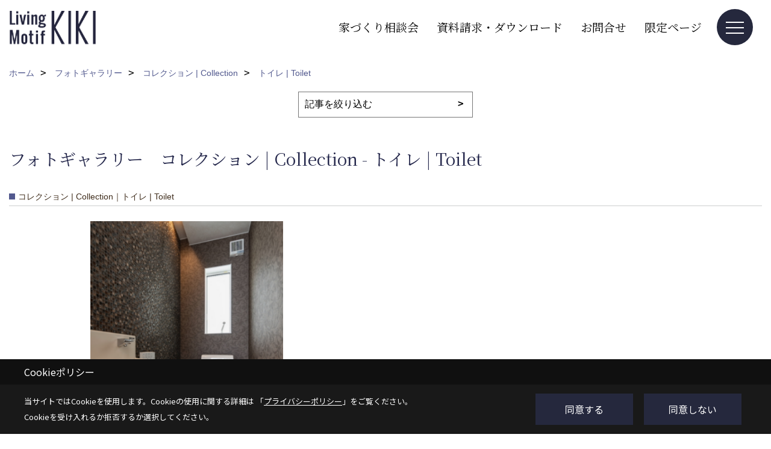

--- FILE ---
content_type: text/html; charset=UTF-8
request_url: https://www.living-motif-kiki.jp/co_photo/c/113/140/
body_size: 11025
content:
<!DOCTYPE html>
<html lang="ja">
<head prefix="og: http://ogp.me/ns# fb: http://ogp.me/ns/fb# article: http://ogp.me/ns/article#">
<script>if(self != top){window['ga-disable-G-8ZBSXSKSDN'] = true;top.location=self.location;}</script>


<script>(function(w,d,s,l,i){w[l]=w[l]||[];w[l].push({'gtm.start':
new Date().getTime(),event:'gtm.js'});var f=d.getElementsByTagName(s)[0],
j=d.createElement(s),dl=l!='dataLayer'?'&l='+l:'';j.async=true;j.src=
'https://www.googletagmanager.com/gtm.js?id='+i+dl;f.parentNode.insertBefore(j,f);
})(window,document,'script','dataLayer','GTM-MPF7QPK');</script>

<!-- KASIKA TRACKING CODE -->
<script type="text/javascript" src="//panda.kasika.io/tag-manager/?pid=40F2D173B46B4D77CB49985570ADCEA5"></script>
<!-- KASIKA TRACKING CODE -->
<script src="https://www.pushcode.jp/dist/js/pushcode.js"></script>
<script>
if (PushCode.isSupport()) {
PushCode.init({ domainToken: '280576e049cfb1d9cd9fbaf0ae75394962e8e6f457a024e570d77c3ea8e66e62', userid: '' });
PushCode.requestPermission();
}
</script>
<meta http-equiv="Content-Type" content="text/html; charset=utf-8">
<base href="https://www.living-motif-kiki.jp/">
<title>トイレ | Toilet リビングモチーフキキの写真集 三重で注文住宅を建てる工務店</title>

<meta name="viewport" content="width=device-width,initial-scale=1">
<meta http-equiv="X-UA-Compatible" content="IE=edge">
<meta http-equiv="Expires" content="14400">
<meta name="format-detection" content="telephone=no">
<meta name="keywords" content="トイレ | Toilet,写真集,三重,注文住宅,亀山市,工務店,リビングモチーフキキ,LivingMotifKIKI">
<meta name="description" content="トイレ | Toilet 三重で注文住宅を建てる工務店リビングモチーフキキの写真集。昭和14年創業、材木屋としてルーツから、地域の気候や環境に適した心地良い木造の住まい設計と多数のプラン実績からお客様のご要望に沿ったデザインのご提案を得意としています。">

<meta name="SKYPE_TOOLBAR" content="SKYPE_TOOLBAR_PARSER_COMPATIBLE">
<meta name="apple-mobile-web-app-title" content="株式会社Living Motif KIKI">
<meta property="og:type" content="article" />
<meta property="og:url" content="https://www.living-motif-kiki.jp/co_photo/c/113/140/" />
<meta property="og:title" content="トイレ | Toilet リビングモチーフキキの写真集 三重で注文住宅を建てる工務店" />
<meta property="og:description" content="トイレ | Toilet 三重で注文住宅を建てる工務店リビングモチーフキキの写真集。昭和14年創業、材木屋としてルーツから、地域の気候や環境に適した心地良い木造の住まい設計と多数のプラン実績からお客様のご要望に沿ったデザインのご提案を得意としています。" />
<meta property="og:image" content="https://www.living-motif-kiki.jp/assets/img/amp-default.png" />
<meta property="og:site_name" content="三重で注文住宅を建てる亀山市の工務店  リビングモチーフキキ公式HP" />
<meta property="og:locale" content="ja_JP" />
<meta name="twitter:card" content="summary" />







<link rel="stylesheet" href="css/base.css?v=202601160951">
<link rel="stylesheet" href="assets/templates/css/site_design.css?v=202601160951">

<link rel="stylesheet" href="assets/css/swiper.min.css">
<link rel="stylesheet" href="css/as_co.css?202601160951">

<link rel="preconnect" href="https://fonts.googleapis.com">
<link rel="preconnect" href="https://fonts.gstatic.com" crossorigin>
<link href="https://fonts.googleapis.com/css2?family=Noto+Serif+JP&family=Noto+Sans+JP&display=swap" rel="stylesheet">

<link rel="icon" href="https://www.living-motif-kiki.jp/favicon.ico">
<link rel="apple-touch-icon" href="https://www.living-motif-kiki.jp/assets/img/apple-touch-icon.png">

<script src="assets/js/jquery-2.2.4.min.js"></script>
<script defer>document.addEventListener('DOMContentLoaded', function(){const imagesDom = document.querySelectorAll('.rte_area img, .lazy img');imagesDom.forEach(img => {const width = img.getAttribute('width');const height = img.getAttribute('height');if (width && height) {img.style.aspectRatio = `${width} / ${height}`;}img.dataset.layzr = img.src;img.src = 'assets/img/blank.gif';});
});</script>


<script type="application/ld+json">{"@context": "http://schema.org","@type": "Organization","name": "株式会社Living Motif KIKI","url": "https://www.living-motif-kiki.jp/","logo": "https://www.living-motif-kiki.jp/./assets/article_image_save/shh20240821143801.png","image": "","address": {"@type": "PostalAddress","postalCode": "519-0142","addressCountry": "JP","addressRegion": "三重県","addressLocality": "亀山市","streetAddress": "天神1丁目2-11-1"}}</script><script type="application/ld+json">{"@context": "http://schema.org","@type": "Article","headline": "トイレ | Toilet リビングモチーフキキの写真集 三重で注文住宅を建てる工務店","url": "https://www.living-motif-kiki.jp/co_photo/c/113/140/","description": "トイレ | Toilet 三重で注文住宅を建てる工務店リビングモチーフキキの写真集。昭和14年創業、材木屋としてルーツから、地域の気候や環境に適した心地良い木造の住まい設計と多数のプラン実績からお客様のご要望に沿ったデザインのご提案を得意としています。","author": {"@type": "Organization","name": "株式会社Living Motif KIKI"}}</script>
</head>

<body id="page30" class="wide">
<noscript><iframe src="https://www.googletagmanager.com/ns.html?id=GTM-MPF7QPK" height="0" width="0" style="display:none;visibility:hidden"></iframe></noscript>
<a id="top" name="top"></a>

<header id="mainHeader" class="wbg">
<section id="header">

<a href="https://www.living-motif-kiki.jp/" id="logo"><img src="./assets/article_image_save/shh20240821143801.png" alt="株式会社Living Motif KIKI" width="400" height="160"></a>
<div id="headBtns">
<ul class="flx">
<li class="btn01"><a class="wf1" href="https://www.living-motif-kiki.jp/co_event/2135c7984371dd3a5957f5e1d46618bd.html" id="header_menu01">家づくり相談会</a></li>
<li class="btn02"><a class="wf1" href="siryo/index.html" id="header_menu02">資料請求・ダウンロード</a></li>
<li class="btn03"><a class="wf1" href="toiawase/index.html" id="header_menu03">お問合せ</a></li>
<li class="btn04"><a class="wf1" href="co_navi/a3d455d197e63db6a2e3fb3dfde80b08-290.html" id="header_menu04">限定ページ</a></li>

</ul>
</div>
<div id="spbtn" class="spbtn bg"><div class="menu-button"><span class="tbn wbg"></span><span class="mbn wbg"></span><span class="bbn wbg"></span></div></div>
</section>

<nav id="navi">
<div class="inner">
<div class="navi">
<div id="gn1"><div class="bbc smn wf1">実例が見たい</div><ul><li><a class="bc wf1" id="menuフォトギャラリー" href="co_photo.html">・フォトギャラリー</a></li><li><a class="bc wf1" id="menu開催予定のイベント" href="co_event.html">・開催予定のイベント</a></li><li><a class="bc wf1" id="menuお客様の声" href="co_visit.html">・お客様の声</a></li><li><a class="bc wf1" id="menu過去開催イベント" href="co_event_rp.html">・過去開催イベント</a></li></ul></div><div id="gn2"><div class="bbc smn wf1">初めての方へ</div><ul><li><a class="bc wf1" id="menuはじめまして" href="co_navi/da03e2716f0813f9f29fe794339da2a1-204.html">・はじめまして</a></li><li><a class="bc wf1" id="menu家づくりの進め方" href="co_navi/55903cbe02e809f920c92d64e9768e64-279.html">・家づくりの進め方</a></li><li><a class="bc wf1" id="menu大切なお金の話" href="co_navi/26464c1d540b6f134229e9a0cff3ff6c-152.html">・大切なお金の話</a></li><li><a class="bc wf1" id="menuライフスタイルのご提案" href="co_navi/c38c41e4d90b8e697539e86cce26c1e4-103.html">・ライフスタイルのご提案</a></li><li><a class="bc wf1" id="menuLINE公式アカウント" href="co_navi/51fa3cc4c1f6066506f7a77c5d8e205b-268.html">・LINE公式アカウント</a></li><li><a class="bc wf1" id="menu限定ページご招待" href="co_navi/a3d455d197e63db6a2e3fb3dfde80b08-290.html">・限定ページご招待</a></li></ul></div><div id="gn3"><div class="bbc smn wf1">KIKIの家づくり</div><ul><li><a class="bc wf1" id="menuKIKIの家づくり12の特徴" href="co_navi/341b4c5b33ab056ae73f9247f686e77b-214.html">・KIKIの家づくり12の特徴</a></li><li><a class="bc wf1" id="menu設計" href="co_navi/43f670f8dce66237628e4ccc88b7d5c4-208.html">・設計</a></li><li><a class="bc wf1" id="menu自然素材" href="co_navi/25a95e1d3396178b3f3c106ba1eece77-184.html">・自然素材</a></li><li><a class="bc wf1" id="menuオリジナル建材家具" href="co_navi/887e12f5f2811bdd9addee1c6117d505-188.html">・オリジナル建材家具</a></li><li><a class="bc wf1" id="menu高気密高断熱" href="co_navi/2229a8c096f2225d0eb35ea2f1447fe3-209.html">・高気密高断熱</a></li><li><a class="bc wf1" id="menu耐震" href="co_navi/fb93dba5725e4f2afd22e45b20262695-213.html">・耐震</a></li><li><a class="bc wf1" id="menu第三者チェック" href="co_navi/8a936286a6b14e7842c164f1565f8699-228.html">・第三者チェック</a></li><li><a class="bc wf1" id="menu不動産" href="co_navi/cf6797a9b3fe15ff0980b5d9364402d7-231.html">・不動産</a></li><li><a class="bc wf1" id="menu一貫性" href="co_navi/57a5f3e4bc5d50336dd75ae2ac552493-232.html">・一貫性</a></li><li><a class="bc wf1" id="menu現場キレイ" href="co_navi/8b626ad8e84ead53ad6daa381f3aae42-233.html">・現場キレイ</a></li></ul></div><div id="gn4"><div class="bbc smn wf1">当社の保証・アフターについて</div><ul><li><a class="bc wf1" id="menu保証・アフターサービス" href="co_navi/0ae3562f4790abb465a69570f05e597d-195.html">・保証・アフターサービス</a></li><li><a class="bc wf1" id="menu定期点検" href="co_navi/8462357049b94e0e6d86a112e46f8a24-99.html">・定期点検</a></li><li><a class="bc wf1" id="menu一斉アフターサービス" href="co_navi/dd183937d3a5c0b1cf3d4a9f93a992b5-101.html">・一斉アフターサービス</a></li><li><a class="bc wf1" id="menu定期点検予約フォーム" href="after/index.html">・定期点検予約フォーム</a></li></ul></div><div id="gn5"><div class="bbc smn wf1">家づくり豆知識</div><ul><li><a class="bc wf1" id="menu【Q＆A】よくあるご質問" href="co_navi/bf6745f1a1bfbd170264b376e6c3c49c-21.html">・【Q＆A】よくあるご質問</a></li><li><a class="bc wf1" id="menu家づくりの秘訣" href="co_navi/cdee9419d9b08e3124d0aa0179ff4ae9-225.html">・家づくりの秘訣</a></li><li><a class="bc wf1" id="menu補助金情報" href="co_navi/61c12a21c78ce89ac1ceebcb269bde2d-255.html">・補助金情報</a></li><li><a class="bc wf1" id="menu住宅ローン・融資の流れガイド" href="co_navi/2bab97079cd3d13af7d49299319ac07f-288.html">・住宅ローン・融資の流れガイド</a></li></ul></div><div id="gn6"><div class="bbc smn wf1">会社案内</div><ul><li><a class="bc wf1" id="menu会社概要・アクセス" href="co_navi/0c59f1ec251166c4ebf2247b556f2723-18.html">・会社概要・アクセス</a></li><li><a class="bc wf1" id="menu私たちの想い" href="co_navi/8a4c5040c94bce0ccb5ef185c325f23f-266.html">・私たちの想い</a></li><li><a class="bc wf1" id="menu家づくりの流れ" href="co_navi/272939d4a296f0a0b69dcd64be0c9432-275.html">・家づくりの流れ</a></li><li><a class="bc wf1" id="menu着工～完成までの流れ" href="co_navi/68798962cb75e8ffc7f102828ed8fa6b-276.html">・着工～完成までの流れ</a></li><li><a class="bc wf1" id="menuスタッフ紹介" href="co_staff.html">・スタッフ紹介</a></li><li><a class="bc wf1" id="menuブログ" href="co_diary.html">・ブログ</a></li><li><a class="bc wf1" id="menuプライバシーポリシー" href="co_navi/c68c0326001d35fcd51a4fbce5029e2d-106.html">・プライバシーポリシー</a></li><li><a class="bc wf1" id="menu採用情報" href="co_navi/42066641d5c90dda5e8538b0cacbd5cf-281.html">・採用情報</a></li></ul></div><div id="gn7"><div class="bbc smn wf1">Line up</div><ul><li><a class="bc wf1" id="menuCASAVIVACE" href="co_navi/e079846c9dbba3c1383db38a2bb88568-14.html">・CASAVIVACE</a></li><li><a class="bc wf1" id="menu人気の「平屋」の住まい" href="co_navi/8abd6fabc74d814e0864512d456bc517-273.html">・人気の「平屋」の住まい</a></li><li><a class="bc wf1" id="menuリノベーション" href="https://www.living-motif-kiki.jp/lp3" target="_blank">・リノベーション</a></li></ul></div>
</div>

<div class="infoBox">
<div class="btn">
<ul>
<li class="btn01"><a class="wf1 wbc bg"  href="toiawase/index.html" id="btn_menu01" target="_blank">お問合せ</a></li>
<li class="btn02"><a class="wf1 wbc sbg" href="siryo/index.html" id="btn_menu02">資料請求</a></li>
<li class="btn03"><a class="wf1 wbc bg" href="co_event.html" id="btn_menu03">家づくり相談会</a></li>
</ul>
</div>
<div class="tel wf1 fwb">tel.<a href="tel:0120-090-035" id="menu_tel">0120-090-035</a></div>
<div class="info">[営業時間]　8:00～17:00<br>[定休日]　ＧＷ・夏季・年末年始</div>
<aside class="snsBox">
<ul class="flx">
<li><a href="https://www.instagram.com/living_motif_kiki/" target="_blank"><img src="./assets/article_image_save/IqF20240821105209r.png" alt="Instagram" width="30" height="30"></a></li><li><a href="https://www.youtube.com/channel/UC6xx9n07sk-m6X1tq-dusFA" target="_blank"><img src="./assets/article_image_save/ZLf20240821105217r.png" alt="YouTube" width="30" height="30"></a></li><li><a href="https://www.tiktok.com/@living_motif_kiki" target="_blank"><img src="./assets/article_image_save/Dxu20240821105224r.png" alt="TikTok" width="30" height="30"></a></li><li><a href="https://www.pinterest.jp/livingmotifkiki/" target="_blank"><img src="./assets/article_image_save/Dve20240821105230r.png" alt="Pinterest" width="30" height="30"></a></li><li><a href="https://line.me/R/ti/p/%40060ixqmf" target="_blank"><img src="./assets/article_image_save/OXH20240821105236r.png" alt="LINE" width="30" height="30"></a></li><li><a href="https://www.facebook.com/Living-Motif-KIKI-590544218025578/" target="_blank"><img src="./assets/article_image_save/nNV20240821105244r.png" alt="facebook" width="30" height="30"></a></li></ul>
</aside>

</div>
</div>
</nav>

</header>


<main id="wrapper">
<article>


<section id="contents" class="clf">

<div id="breadCrumbs" class="clearfix">
<ul itemscope itemtype="http://schema.org/BreadcrumbList">
<li itemprop="itemListElement" itemscope itemtype="http://schema.org/ListItem"><a href="https://www.living-motif-kiki.jp/" itemprop="item"><span itemprop="name">ホーム</span></a><meta itemprop="position" content="1" /></li>
<li itemprop="itemListElement" itemscope itemtype="http://schema.org/ListItem"><a href="https://www.living-motif-kiki.jp/co_photo.html" itemprop="item"><span itemprop="name">フォトギャラリー</span></a><meta itemprop="position" content="2" /></li>
<li itemprop="itemListElement" itemscope itemtype="http://schema.org/ListItem"><a href="co_photo/c/113/115/" itemprop="item"><span itemprop="name">コレクション | Collection</span></a><meta itemprop="position" content="3" /></li>
<li itemprop="itemListElement" itemscope itemtype="http://schema.org/ListItem"><a href="co_photo/c/113/140/" itemprop="item"><span itemprop="name">トイレ | Toilet</span></a><meta itemprop="position" content="4" /></li>
</ul>
</div>


<form class="catList">
<select name="category" onchange="document.location=form.category.options[form.category.selectedIndex].value;">
<option selected>記事を絞り込む</option>
<optgroup label="スタイル | Style">
<option value="https://www.living-motif-kiki.jp/co_photo/c/25/26/">すべて | ALL(63)</option>
<option value="https://www.living-motif-kiki.jp/co_photo/c/25/76/">スタイリッシュ | Stylish(5)</option>
<option value="https://www.living-motif-kiki.jp/co_photo/c/25/77/">モダン | Modern(8)</option>
<option value="https://www.living-motif-kiki.jp/co_photo/c/25/109/">和モダン | Japanese Modern(7)</option>
<option value="https://www.living-motif-kiki.jp/co_photo/c/25/110/">ナチュラル | Natural(23)</option>
<option value="https://www.living-motif-kiki.jp/co_photo/c/25/111/">ラグジュアリー | Luxury(11)</option>
</optgroup>
<optgroup label="コレクション | Collection">
<option value="https://www.living-motif-kiki.jp/co_photo/c/113/115/">すべて | ALL(14)</option>
<option value="https://www.living-motif-kiki.jp/co_photo/c/113/137/">リビング | Living(1)</option>
<option value="https://www.living-motif-kiki.jp/co_photo/c/113/138/">キッチン | Kitchen(1)</option>
<option value="https://www.living-motif-kiki.jp/co_photo/c/113/141/">ダイニング | Dining(1)</option>
<option value="https://www.living-motif-kiki.jp/co_photo/c/113/139/">洗面脱衣室･浴室 | Sanitary(1)</option>
<option value="https://www.living-motif-kiki.jp/co_photo/c/113/140/">トイレ | Toilet(1)</option>
<option value="https://www.living-motif-kiki.jp/co_photo/c/113/142/">階段 | Stairs(1)</option>
<option value="https://www.living-motif-kiki.jp/co_photo/c/113/143/">吹抜け |  Atrium(1)</option>
<option value="https://www.living-motif-kiki.jp/co_photo/c/113/144/">玄関・ホール・シューズクローク |  Entrance･Entrance hall･Shoe cloak(1)</option>
<option value="https://www.living-motif-kiki.jp/co_photo/c/113/145/">ポーチ･エクステリア | Porch･Exterior(1)</option>
<option value="https://www.living-motif-kiki.jp/co_photo/c/113/146/">寝室 | Bed room(1)</option>
<option value="https://www.living-motif-kiki.jp/co_photo/c/113/147/">子供部屋 | Children's room(0)</option>
<option value="https://www.living-motif-kiki.jp/co_photo/c/113/148/">和室 | Japanese-style room(1)</option>
<option value="https://www.living-motif-kiki.jp/co_photo/c/113/149/">書斎･趣味室･フリースペース |  Study･Hobby room･Free space(1)</option>
<option value="https://www.living-motif-kiki.jp/co_photo/c/113/150/">外観 | House exterior(1)</option>
<option value="https://www.living-motif-kiki.jp/co_photo/c/113/151/">クローゼット | Closet(1)</option>
</optgroup>
<optgroup label="エリア別 |  Area">
<option value="https://www.living-motif-kiki.jp/co_photo/c/243/244/">亀山市(12)</option>
<option value="https://www.living-motif-kiki.jp/co_photo/c/243/245/">鈴鹿市(12)</option>
<option value="https://www.living-motif-kiki.jp/co_photo/c/243/246/">津市(4)</option>
<option value="https://www.living-motif-kiki.jp/co_photo/c/243/247/">四日市市(6)</option>
<option value="https://www.living-motif-kiki.jp/co_photo/c/243/248/">三重郡(4)</option>
<option value="https://www.living-motif-kiki.jp/co_photo/c/243/249/">名張市(3)</option>
<option value="https://www.living-motif-kiki.jp/co_photo/c/243/250/">員弁郡(2)</option>
<option value="https://www.living-motif-kiki.jp/co_photo/c/243/251/">伊勢市(1)</option>
<option value="https://www.living-motif-kiki.jp/co_photo/c/243/257/">桑名市(1)</option>
</optgroup>
</select>
</form>


<h1 id="title" class="wf1 tbc">フォトギャラリー　コレクション | Collection - トイレ | Toilet</h1>
<h2 class="cCat">コレクション | Collection｜トイレ | Toilet</h2>



<div id="container" class="index clearfix">
<div class="grid">
<div class="imgholder"><a href="co_photo/4fb7f3adde4764a5d0c5ee21f0d540fa-140.html"><img src="./assets/article_image_save/ONw20250124111934a.png" alt="トイレ写真集"></a></div>
<a href="co_photo/4fb7f3adde4764a5d0c5ee21f0d540fa-140.html" class="blk title">
<h3 class="lbc">トイレ写真集</h3>
<h4 class="bc">【まとめ】KIKIのトイレ施工事例集</h4>
</a>
</div>
</div>


<script src="assets/js/jquery.pinterestGrid.js"></script>
<script defer>$(function() {$(window).on('load', function() {$('#container').pinterestGrid({offsetX:0,offsetY:0,gridElement: '.grid'});});});</script>


<form class="catList">
<select name="category" onchange="document.location=form.category.options[form.category.selectedIndex].value;">
<option selected>記事を絞り込む</option>
<optgroup label="スタイル | Style">
<option value="https://www.living-motif-kiki.jp/co_photo/c/25/26/">すべて | ALL(63)</option>
<option value="https://www.living-motif-kiki.jp/co_photo/c/25/76/">スタイリッシュ | Stylish(5)</option>
<option value="https://www.living-motif-kiki.jp/co_photo/c/25/77/">モダン | Modern(8)</option>
<option value="https://www.living-motif-kiki.jp/co_photo/c/25/109/">和モダン | Japanese Modern(7)</option>
<option value="https://www.living-motif-kiki.jp/co_photo/c/25/110/">ナチュラル | Natural(23)</option>
<option value="https://www.living-motif-kiki.jp/co_photo/c/25/111/">ラグジュアリー | Luxury(11)</option>
</optgroup>
<optgroup label="コレクション | Collection">
<option value="https://www.living-motif-kiki.jp/co_photo/c/113/115/">すべて | ALL(14)</option>
<option value="https://www.living-motif-kiki.jp/co_photo/c/113/137/">リビング | Living(1)</option>
<option value="https://www.living-motif-kiki.jp/co_photo/c/113/138/">キッチン | Kitchen(1)</option>
<option value="https://www.living-motif-kiki.jp/co_photo/c/113/141/">ダイニング | Dining(1)</option>
<option value="https://www.living-motif-kiki.jp/co_photo/c/113/139/">洗面脱衣室･浴室 | Sanitary(1)</option>
<option value="https://www.living-motif-kiki.jp/co_photo/c/113/140/">トイレ | Toilet(1)</option>
<option value="https://www.living-motif-kiki.jp/co_photo/c/113/142/">階段 | Stairs(1)</option>
<option value="https://www.living-motif-kiki.jp/co_photo/c/113/143/">吹抜け |  Atrium(1)</option>
<option value="https://www.living-motif-kiki.jp/co_photo/c/113/144/">玄関・ホール・シューズクローク |  Entrance･Entrance hall･Shoe cloak(1)</option>
<option value="https://www.living-motif-kiki.jp/co_photo/c/113/145/">ポーチ･エクステリア | Porch･Exterior(1)</option>
<option value="https://www.living-motif-kiki.jp/co_photo/c/113/146/">寝室 | Bed room(1)</option>
<option value="https://www.living-motif-kiki.jp/co_photo/c/113/147/">子供部屋 | Children's room(0)</option>
<option value="https://www.living-motif-kiki.jp/co_photo/c/113/148/">和室 | Japanese-style room(1)</option>
<option value="https://www.living-motif-kiki.jp/co_photo/c/113/149/">書斎･趣味室･フリースペース |  Study･Hobby room･Free space(1)</option>
<option value="https://www.living-motif-kiki.jp/co_photo/c/113/150/">外観 | House exterior(1)</option>
<option value="https://www.living-motif-kiki.jp/co_photo/c/113/151/">クローゼット | Closet(1)</option>
</optgroup>
<optgroup label="エリア別 |  Area">
<option value="https://www.living-motif-kiki.jp/co_photo/c/243/244/">亀山市(12)</option>
<option value="https://www.living-motif-kiki.jp/co_photo/c/243/245/">鈴鹿市(12)</option>
<option value="https://www.living-motif-kiki.jp/co_photo/c/243/246/">津市(4)</option>
<option value="https://www.living-motif-kiki.jp/co_photo/c/243/247/">四日市市(6)</option>
<option value="https://www.living-motif-kiki.jp/co_photo/c/243/248/">三重郡(4)</option>
<option value="https://www.living-motif-kiki.jp/co_photo/c/243/249/">名張市(3)</option>
<option value="https://www.living-motif-kiki.jp/co_photo/c/243/250/">員弁郡(2)</option>
<option value="https://www.living-motif-kiki.jp/co_photo/c/243/251/">伊勢市(1)</option>
<option value="https://www.living-motif-kiki.jp/co_photo/c/243/257/">桑名市(1)</option>
</optgroup>
</select>
</form>









<aside id="bottomMenu">
<h2 class="wf1 abc bdb sld lbl">施工事例</h2>
<nav>
<ul class="flx wrap">
<li class="hover"><a class="wf1" href="co_photo.html">フォトギャラリー</a></li>


<li ><a class="wf1" href="co_visit.html">お客様の声</a></li>
</ul>
</nav>

</aside>

</section>
</article>
</main>

<footer class="wbg">

<section id="companyInfo" class="inner">
<aside class="snsBox">
<ul class="flx">
<li><a href="https://www.instagram.com/living_motif_kiki/" target="_blank"><img src="./assets/article_image_save/IqF20240821105209r.png" alt="Instagram" width="30" height="30"></a></li><li><a href="https://www.youtube.com/channel/UC6xx9n07sk-m6X1tq-dusFA" target="_blank"><img src="./assets/article_image_save/ZLf20240821105217r.png" alt="YouTube" width="30" height="30"></a></li><li><a href="https://www.tiktok.com/@living_motif_kiki" target="_blank"><img src="./assets/article_image_save/Dxu20240821105224r.png" alt="TikTok" width="30" height="30"></a></li><li><a href="https://www.pinterest.jp/livingmotifkiki/" target="_blank"><img src="./assets/article_image_save/Dve20240821105230r.png" alt="Pinterest" width="30" height="30"></a></li><li><a href="https://line.me/R/ti/p/%40060ixqmf" target="_blank"><img src="./assets/article_image_save/OXH20240821105236r.png" alt="LINE" width="30" height="30"></a></li><li><a href="https://www.facebook.com/Living-Motif-KIKI-590544218025578/" target="_blank"><img src="./assets/article_image_save/nNV20240821105244r.png" alt="facebook" width="30" height="30"></a></li></ul>
</aside>


<p>
株式会社Living Motif KIKI<br>
〒519-0142　<br class="sp">
三重県亀山市天神1丁目2-11-1　<a href="https://www.google.com/maps/place/Living+Motif+KIKI/@34.846159,136.455098,16z/data=!4m6!3m5!1s0x6003f56048b709cb:0x85bb4095fbecea40!8m2!3d34.846159!4d136.4550984!16s%2Fg%2F1tpprxld?hl=ja&entry=ttu&g_ep=EgoyMDI0MDkwOC4wIKXMDSoASAFQAw%3D%3D" target="_blank" class="pt">地図</a>　<br class="tb">
TEL：<a href="tel:0120-090-035" id="footer_freedial1">0120-090-035</a> / <a href="tel:0595-83-0700" id="footer_tel1">0595-83-0700</a>　<br class="sp">
FAX：0595-82-8540<br>
＜営業時間＞8:00～17:00　<br class="sp">
＜定休日＞ＧＷ・夏季・年末年始
</p>















<div class="otherLink"><a href="sitemap.html" id="footer_sitemap" class="arrow">サイトマップ</a></div>

</section>
<section id="copyBox" class="sbg wbc"><div class="inner">Copyright (c) 株式会社Living Motif KIKI. All Rights Reserved.<br><span class="separator"> | </span>Produced by <a class="wbc" href="https://www.goddess-c.com/" target="_blank">ゴデスクリエイト</a></div></section>
<section id="footer_link" class="wbg">
<div class="inner clf">
<div class="telInfo">
<div class="fd01">
<div class="telicon"><svg version="1.1" xmlns="http://www.w3.org/2000/svg" xmlns:xlink="http://www.w3.org/1999/xlink" x="0px" y="0px" width="30px" height="30px" viewBox="0 0 30 30" enable-background="new 0 0 30 30" xml:space="preserve"><path d="M8.857,10.908c1.502-0.795,3.582-1.542,6.146-1.542c2.584,0,4.638,0.751,6.142,1.542c1.439-0.761,3.854-1.486,5.853-1.533V7.003H3v2.372C4.999,9.399,7.398,10.133,8.857,10.908z"/><path d="M19.291,13.746l-0.049,0.037c-0.751,0.605-1.194,1.601-1.194,2.658c0,0.872,0.313,1.694,0.901,2.309c0.594,0.621,1.371,0.96,2.204,0.96c0.826,0,1.604-0.339,2.187-0.96c0.593-0.614,0.915-1.437,0.915-2.309c0-1.057-0.445-2.052-1.196-2.658l-0.05-0.037l-0.037-0.045c-0.014-0.014-0.67-0.641-1.816-1.32c-1.146,0.68-1.808,1.308-1.812,1.32L19.291,13.746z"/><path d="M7.021,13.746L6.97,13.783c-0.751,0.605-1.195,1.601-1.195,2.658c0,0.872,0.318,1.694,0.906,2.309c0.586,0.621,1.37,0.96,2.195,0.96c0.834,0,1.61-0.339,2.195-0.96c0.591-0.614,0.912-1.437,0.912-2.309c0-1.057-0.448-2.052-1.197-2.658l-0.049-0.037l-0.036-0.045c-0.014-0.014-0.678-0.641-1.823-1.32c-1.143,0.68-1.797,1.308-1.813,1.32L7.021,13.746z"/><path d="M22.454,11.695c0.863,0.593,1.342,1.063,1.342,1.063c1.047,0.847,1.684,2.195,1.684,3.685c0,2.521-1.94,4.561-4.326,4.561c-2.396,0-4.332-2.04-4.332-4.561c0-1.484,0.635-2.838,1.675-3.685c0,0,0.479-0.47,1.35-1.054c-1.268-0.579-2.883-1.047-4.831-1.052c-1.859,0.005-3.591,0.492-4.825,1.052c0.868,0.584,1.339,1.054,1.339,1.054c1.05,0.847,1.68,2.195,1.68,3.685c0,2.521-1.935,4.561-4.33,4.561c-2.388,0-4.327-2.04-4.327-4.561c0-1.484,0.636-2.838,1.679-3.685c0,0,0.464-0.47,1.334-1.063c-1.235-0.552-2.559-1.012-4.559-1.031v12.333H27V10.67C24.999,10.704,23.66,11.153,22.454,11.695z"/></svg>
</div>
<span class="tlb wf1">0120-090-035</span>
</div>
<div class="fd02 bc2 wf1">受付／8:00～17:00　定休日／ＧＷ・夏季・年末年始</div>
</div>
<ul>
<li class="fe"><a class="wf1 wbc bg" href="co_event.html" id="footer_menu01">イベント</a></li>
<li class="fs"><a class="wf1 wbc bg" href="siryo/index.html" id="footer_menu02">資料請求</a></li>
<li class="fc"><a class="wf1 wbc bg" href="toiawase/index.html" id="footer_menu03">お問合せ</a></li>

<li id="f_tel"><a class="wf1 wbc bg" href="tel:0120-090-035" id="footer_tel_button">電話</a></li>
</ul>
</div>
</section>

</footer>





<div id="pageTop"><a href="#top" id="page_top"><?xml version="1.0" encoding="utf-8"?>
<!-- Generator: Adobe Illustrator 16.0.0, SVG Export Plug-In . SVG Version: 6.00 Build 0)  -->
<!DOCTYPE svg PUBLIC "-//W3C//DTD SVG 1.1//EN" "http://www.w3.org/Graphics/SVG/1.1/DTD/svg11.dtd">
<svg version="1.1" id="pagetop" xmlns="http://www.w3.org/2000/svg" xmlns:xlink="http://www.w3.org/1999/xlink" x="0px" y="0px" width="60px" height="60px" viewBox="0 0 60 60" enable-background="new 0 0 60 60" xml:space="preserve">
<circle id="bg" opacity="0.5" cx="30" cy="30" r="30"/>
<g id="arrow">
<rect x="18" y="21" fill="#FFFFFF" width="24" height="2"/>
<polyline fill="none" stroke="#FFFFFF" stroke-width="2" stroke-linecap="round" stroke-linejoin="round" stroke-miterlimit="10" points="41,38 30,27 19,38 "/>
</g>
</svg>
</a></div>
<aside id="ckb" class="wf2 wbg"><div class="ckb-header"><h3 class="wbc">Cookieポリシー</h3></div><div class="ckb-content"><div class="inner"><div class="cp-text wbc">当サイトではCookieを使用します。<br class="sp">Cookieの使用に関する詳細は 「<a class="wbc" href="co_navi/c68c0326001d35fcd51a4fbce5029e2d-106.html" target="_blank">プライバシーポリシー</a>」をご覧ください。<br>Cookieを受け入れるか拒否するか選択してください。</div><div class="cp-consent"><div class="cp-agree bg wbc">同意する</div><div class="cp-reject bg wbc">同意しない</div></div></div></div></aside>

<script src="assets/js/swiper-bundle.min.js"></script>

<script src="assets/js/layzr.min.js" defer></script>
<script src="assets/js/lightbox-2.6.min.js"></script>
<script src="assets/js/pager.js"></script>
<script async>
window.onload = function() {
var layzr = new Layzr({container: null,attr: 'data-layzr',retinaAttr: 'data-layzr-retina',bgAttr: 'data-layzr-bg',hiddenAttr: 'data-layzr-hidden',threshold: 0,callback: null});
$('link[rel="subresource"]').attr('rel', 'stylesheet');

}

$(function(){
var topBtn=$('#pageTop');
topBtn.hide();
if($('#footer_link').length){var fmn=$('#footer_link');fmn.hide();}
$(window).scroll(function(){if($(this).scrollTop()> 100){
topBtn.fadeIn();
if($('#footer_link').length){fmn.fadeIn();}
}else{
topBtn.fadeOut();
if($('#footer_link').length){fmn.fadeOut();}
};
});
topBtn.click(function(){$('body,html').animate({scrollTop: 0},1000);return false;});

var obj=$('#iframe');
obj.on('load',function(){var off=$('body').offset();$('body,html').animate({scrollTop: off.top,scrollLeft: off.left},0);});
});


$(".menu-button").click(function(){
var hdh = document.getElementById("header").offsetHeight;
$(this).toggleClass("active");
$("#navi").slideToggle("500");
$("#navi").css("top", hdh + "px");
$("#navi").css("max-height","calc(100svh - " + hdh + "px)");
});


$(function(){resizeWindow();});
window.addEventListener('resize', resizeWindow);

function resizeWindow(){
var hh = document.getElementById("mainHeader").offsetHeight;
var wrap = document.getElementById("wrapper");
var wide = document.getElementById("wide");

if(document.getElementById("mainBox") == null){wrap.style.paddingTop = hh + "px";}


}

$(window).on('load', function() {const headerHeight = $('header').outerHeight();const url = $(location).attr('href');if (url.indexOf("#") != -1) {const anchor = url.split("#"),targetId = anchor[anchor.length - 1];const target = $('#' + targetId);if (target.length) {const position = Math.floor(target.offset().top) - headerHeight;$("html, body").animate({ scrollTop: position }, 500);}}$('a[href*="#"]').on('click', function(event) {const href = $(this).attr('href');const anchor = href.split("#")[1];if (anchor) {const target = $('#' + anchor);if (target.length) {event.preventDefault();const position = Math.floor(target.offset().top) - headerHeight;$("html, body").animate({ scrollTop: position }, 500);}}});});

</script>

<script src="assets/js/swiper.min.js"></script>
<script async>
var swiper = new Swiper('.swiper-container', {
speed:1000,
slidesPerView: 5,
spaceBetween:10,
nextButton: '.swiper-button-next',
prevButton: '.swiper-button-prev',
breakpoints: {
1299: {slidesPerView: 4,spaceBetween:20},
999: {slidesPerView: 3,spaceBetween:20},
799: {slidesPerView: 2,spaceBetween:20},
499 : {slidesPerView: 1,spaceBetween:0}
}
});
</script>

<script async>
var swiper = new Swiper('.swiper-container-staff', {
speed:1000,
slidesPerView: 4,
spaceBetween:10,
nextButton: '.swiper-button-next',
prevButton: '.swiper-button-prev',
breakpoints: {
1099: {slidesPerView: 3},
799: {slidesPerView: 2},
499: {slidesPerView: 1}
}
});
</script>
<script type="text/javascript" defer src="//assets.pinterest.com/js/pinit.js"></script>
<script src="assets/js/jquery.tools.min.js"></script>
<script defer>
jQuery.noConflict();
jQuery(function() {
jQuery(".showOverlay").overlay({
mask:{
loadSpeed:0,// マスクの開く速度（ミリ秒）
closeSpeed:0,// マスクの閉じる速度（ミリ秒）
closeOnClick:true,// クリックした時に閉じるか？
closeOnEsc:true,// ESCボタンによるクローズを許可するか？
opacity:1,// 透明度
color:"#000"// マスクの色
}
});
});
</script>
<script>
$(function(){
  var frm = document.getElementById("iframe") || document.getElementById("contact");
  if(!frm) return;

  function frameHeight(){
    $(frm).height(frm.contentWindow.document.body.scrollHeight+100);
  }

  $(window).on('resize', frameHeight);
  $(frm).on('load', frameHeight);

  // 子から呼び出す用
  window._recalcIframeHeight = function(){
    requestAnimationFrame(frameHeight);
  };
});
</script>
<script>
// トリガー取得
const scrollTrigger = document.querySelectorAll('.js-scroll-trigger');

// aimation呼び出し
if (scrollTrigger.length) {
    scrollAnimation(scrollTrigger);
}

// aimation関数
function scrollAnimation(trigger) {
    window.addEventListener('scroll', function () {
        for (var i = 0; i < trigger.length; i++) {
            let position = trigger[i].getBoundingClientRect().top,
                scroll = window.pageYOffset || document.documentElement.scrollTop,
                offset = position + scroll,
                windowHeight = window.innerHeight;

            if (scroll > offset - windowHeight + 200) {
                trigger[i].classList.add('started');
            }
        }
    });
}
</script>




<script async src="//www.instagram.com/embed.js"></script>

<script type="text/javascript">
const popup = document.getElementById('ckb');
const cookieAgree = document.querySelector('.cp-agree');
const cookieReject = document.querySelector('.cp-reject');
const rejectFlag = sessionStorage.getItem('Reject-Flag') === 'true'; // 明示的に文字列として比較
const cookieData = document.cookie;
let acceptFlag = false;

// Cookieデータを確認し、`robotama-cookie`があるかチェック
const cookieDataList = cookieData.split('; ');
for (const cookie of cookieDataList) {
  const [key, value] = cookie.split('=');
  if (key === 'robotama-cookie') {
    acceptFlag = true;
  }
}

// 拒否フラグも同意フラグもない場合のみバナーを表示
if (!rejectFlag && !acceptFlag) {
  PopupDisplay();
}

function PopupDisplay() {
  popup.style.display = 'block';
}

function PopupClose() {
  popup.style.display = 'none';
}

// 30日後の有効期限を設定
function SetCookie() {
  const expireDate = new Date();
  expireDate.setDate(expireDate.getDate() + 30); // 現在の日付に30日を加算
  document.cookie = `robotama-cookie=robotama-read; expires=${expireDate.toUTCString()}; path=/`;
}

// Cookie削除ロジック（ドメインごとに削除対応）
function DeleteAllCookie() {
  document.cookie.split(';').forEach((cookie) => {
    const [key] = cookie.split('=');
    document.cookie = `${key}=; max-age=0; path=/`;
  });
}

// 同意ボタンのクリックイベント
cookieAgree.addEventListener('click', () => {
  SetCookie();
  PopupClose();
});

// 拒否ボタンのクリックイベント
cookieReject.addEventListener('click', () => {
  sessionStorage.setItem('Reject-Flag', 'true'); // フラグを文字列で保存
  DeleteAllCookie();
  PopupClose();
});
</script>

</body>
</html>

--- FILE ---
content_type: text/css
request_url: https://www.living-motif-kiki.jp/assets/templates/css/site_design.css?v=202601160951
body_size: 1253
content:
.rte_area h2{font-size:30px;}
.rte h2{font-size:30px;}
#tinymce h2{font-size:30px;}
.rte_area h2{color:#25284c;}
.rte h2{color:#25284c;}
#tinymce h2{color:#25284c;}
.rte_area h2{padding:0px 0px 0px 0px;}
.rte h2{padding:0px 0px 0px 0px;}
#tinymce h2{padding:0px 0px 0px 0px;}
.rte_area h2{border-style:none;}
.rte h2{border-style:none;}
#tinymce h2{border-style:none;}
.rte_area h2{border-width:0px 0px 0px 0px;}
.rte h2{border-width:0px 0px 0px 0px;}
#tinymce h2{border-width:0px 0px 0px 0px;}
.rte_area h2{border-color:#000000;}
.rte h2{border-color:#000000;}
#tinymce h2{border-color:#000000;}
.rte_area h2{background-position:left top;}
.rte h2{background-position:left top;}
#tinymce h2{background-position:left top;}
.rte_area h3{font-size:24px;}
.rte h3{font-size:24px;}
#tinymce h3{font-size:24px;}
.rte_area h3{color:#25284c;}
.rte h3{color:#25284c;}
#tinymce h3{color:#25284c;}
.rte_area h3{padding:5px 15px 5px 15px;}
.rte h3{padding:5px 15px 5px 15px;}
#tinymce h3{padding:5px 15px 5px 15px;}
.rte_area h3{border-style:none;}
.rte h3{border-style:none;}
#tinymce h3{border-style:none;}
.rte_area h3{border-width:0px 0px 0px 0px;}
.rte h3{border-width:0px 0px 0px 0px;}
#tinymce h3{border-width:0px 0px 0px 0px;}
.rte_area h3{border-color:#000000;}
.rte h3{border-color:#000000;}
#tinymce h3{border-color:#000000;}
.rte_area h3{background-color:#d9e2ec;}
.rte h3{background-color:#d9e2ec;}
#tinymce h3{background-color:#d9e2ec;}
.rte_area h3{background-position:left top;}
.rte h3{background-position:left top;}
#tinymce h3{background-position:left top;}
.rte_area h4{font-size:24px;}
.rte h4{font-size:24px;}
#tinymce h4{font-size:24px;}
.rte_area h4{color:#101010;}
.rte h4{color:#101010;}
#tinymce h4{color:#101010;}
.rte_area h4{padding:0px 0px 0px 0px;}
.rte h4{padding:0px 0px 0px 0px;}
#tinymce h4{padding:0px 0px 0px 0px;}
.rte_area h4{border-style:none;}
.rte h4{border-style:none;}
#tinymce h4{border-style:none;}
.rte_area h4{border-width:0px 0px 0px 0px;}
.rte h4{border-width:0px 0px 0px 0px;}
#tinymce h4{border-width:0px 0px 0px 0px;}
.rte_area h4{background-position:left top;}
.rte h4{background-position:left top;}
#tinymce h4{background-position:left top;}
.rte_area h5{font-size:22px;}
.rte h5{font-size:22px;}
#tinymce h5{font-size:22px;}
.rte_area h5{color:#c11333;}
.rte h5{color:#c11333;}
#tinymce h5{color:#c11333;}
.rte_area h5{padding:0px 0px 0px 0px;}
.rte h5{padding:0px 0px 0px 0px;}
#tinymce h5{padding:0px 0px 0px 0px;}
.rte_area h5{border-style:none;}
.rte h5{border-style:none;}
#tinymce h5{border-style:none;}
.rte_area h5{border-width:0px 0px 0px 0px;}
.rte h5{border-width:0px 0px 0px 0px;}
#tinymce h5{border-width:0px 0px 0px 0px;}
.rte_area h5{border-color:#000000;}
.rte h5{border-color:#000000;}
#tinymce h5{border-color:#000000;}
.rte_area h5{background-position:left top;}
.rte h5{background-position:left top;}
#tinymce h5{background-position:left top;}
.rte_area h6{font-size:20px;}
.rte h6{font-size:20px;}
#tinymce h6{font-size:20px;}
.rte_area h6{color:#040870;}
.rte h6{color:#040870;}
#tinymce h6{color:#040870;}
.rte_area h6{padding:0px 0px 0px 0px;}
.rte h6{padding:0px 0px 0px 0px;}
#tinymce h6{padding:0px 0px 0px 0px;}
.rte_area h6{border-style:none;}
.rte h6{border-style:none;}
#tinymce h6{border-style:none;}
.rte_area h6{border-width:0px 0px 0px 0px;}
.rte h6{border-width:0px 0px 0px 0px;}
#tinymce h6{border-width:0px 0px 0px 0px;}
.rte_area h6{border-color:#000000;}
.rte h6{border-color:#000000;}
#tinymce h6{border-color:#000000;}
.rte_area h6{background-position:left top;}
.rte h6{background-position:left top;}
#tinymce h6{background-position:left top;}
.bbc{color:#25283d;}
.bg{background-color:#25283d;}
#tinymce .bg{background-color:#25283d;}
.rte_area hr{background-color:#25283d;}
.rte hr{background-color:#25283d;}
#tinymce hr{background-color:#25283d;}
a.linkBtn{background-color:#25283d;}
.linkBtn a{background-color:#25283d;}
#tinymce a.linkBtn{background-color:#25283d;}
#tinymce .linkBtn a{background-color:#25283d;}
.recommands h3:before{background-color:#25283d;}
.subBox h5:before{background-color:#25283d;}
.bl{border-color:#25283d;}
.telicon svg{fill:#25283d;}
.icon svg{fill:#25283d;}
#pagetop circle{fill:#25283d;}
#form_box ul#top_box{border-color:#25283d;}
#form_box ul#top_box li.on{background-color:#25283d;}
#form_box ul#top_box li span.css3{background-color:#25283d;}
#form_box .date-card:hover{border-color:#25283d;}
#form_box .date-card.active{border-color:#25283d;}
#form_box .btn-reserve{background-color:#25283d;}
#form_box .btn-reserve{border-color:#25283d;}
#form_box .btn-reserve:hover{background-color:#25283d;}
#form_box .btn-reserve:hover{border-color:#25283d;}
#form_box .btn-reserve{background-color:#25283d;}
#form_box .btn-reserve{border-color:#25283d;}
#form_box .btn-primary{background-color:#25283d;}
#form_box .btn-primary{border-color:#25283d;}
#form_box .btn-primary:hover{background-color:#25283d;}
#form_box .btn-primary:hover{border-color:#25283d;}
#form_box .btn-outline-primary{border-color:#25283d;}
#form_box .btn-outline-primary:hover{background-color:#25283d;}
#form_box .btn-outline-primary:hover{border-color:#25283d;}
.bg2{background-color:#ebecee;}
.bl2{border-color:#ebecee;}
.bg3{background-color:#d9e2ec;}
.bl3{border-color:#d9e2ec;}
#cb{background-color:#d9e2ec;}
.bg4{background-color:#f2ece6;}
.rte_area blockquote{background-color:#f2ece6;}
.rte_area .frame{background-color:#f2ece6;}
.rte blockquote{background-color:#f2ece6;}
.rte .frame{background-color:#f2ece6;}
#tinymce blockquote{background-color:#f2ece6;}
#tinymce .frame{background-color:#f2ece6;}
.qbg{background-color:#f2ece6;}
.sbc{color:#040870;}
.sbg{background-color:#040870;}
.sbl{border-color:#040870;}
#form_box p.art{color:#040870;}
#form_box p.comment{color:#040870;}
.sbg2{background-color:#ffffff;}
.sbl2{border-color:#ffffff;}
.abc{color:#101010;}
.bc{color:#101010;}
#bottomMenu li a{color:#101010;}
#side_menu li a{color:#101010;}
.abg{background-color:#101010;}
.abl{border-color:#101010;}
#nvb h2{color:#101010;}
#evb h4{color:#101010;}
#sm li a{color:#101010;}
.bc2{color:#464444;}
#workBox li a div{color:#464444;}
.bbl2{border-color:#464444;}
#cb a div{color:#464444;}
.tlb{color:#222332;}
a{color:#52598e;}
.lbc{color:#52598e;}
.lbg{background-color:#52598e;}
.ibg{background-color:#52598e;}
.navi_p ul li a:hover{background-color:#52598e;}
#workBox li a:hover div{background-color:#52598e;}
.rte_area ul li:before{background-color:#52598e;}
.rte ul li:before{background-color:#52598e;}
#tinymce ul li:before{background-color:#52598e;}
.cCat:before{background-color:#52598e;}
h3.sTitle:before{background-color:#52598e;}
.pager ul li.first a:before{background-color:#52598e;}
#bottomMenu li.hover a{background-color:#52598e;}
#bottomMenu li a:hover{background-color:#52598e;}
#side_menu li.hover a{background-color:#52598e;}
#side_menu li a:hover{background-color:#52598e;}
.pager ul li.last a:before{background-color:#52598e;}
.lbl{border-color:#52598e;}
.pager ul li.prev a:before{border-color:#52598e;}
.pager ul li.first a:after{border-color:#52598e;}
.pager ul li.next a:before{border-color:#52598e;}
.pager ul li.last a:after{border-color:#52598e;}
.navi_p > li:hover > a{border-color:#52598e;}
.navi_p > li > a.hover{border-color:#52598e;}
.navi_p li.item-with-ul:hover > a:after{border-top-color:#52598e;}
.navi_p > li > a.hover{border-top-color:#52598e;}
.navi_p li > a.horer:after{color:#52598e;}
#form_box a{color:#52598e;}
#form_box .btn input{border-color:#52598e;}
#form_box .btn input{color:#52598e;}
#head .hmenu a:hover{border-color:#52598e;}
#head .hmenu li.on a{border-color:#52598e;}
.tbc{color:#25284c;}
.catTopList form:before{color:#25284c;}
.tbg{background-color:#25284c;}
.tbl{border-color:#25284c;}
#form_box ul#top_box li.on span.css3{color:#25284c;}
.cbc{color:#23243c;}
.cbg{background-color:#23243c;}
#mi h2{color:#23243c;}
.nbc{color:#101010;}
.bg5{background-color:#ffffff;}
#navi{background-color:#ffffff;}
